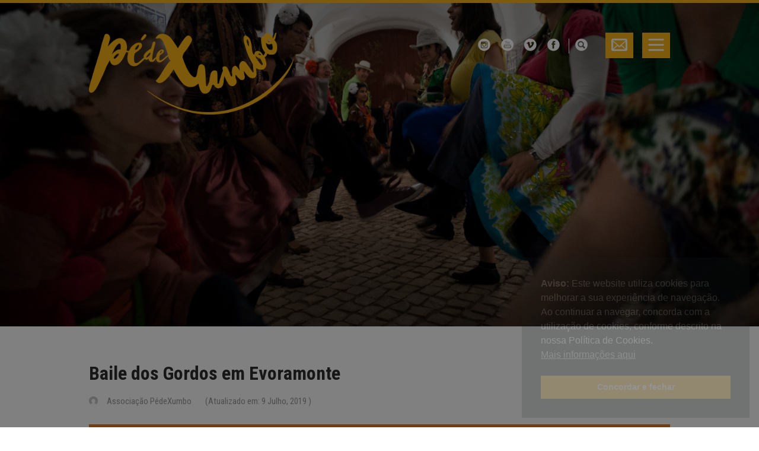

--- FILE ---
content_type: text/html; charset=UTF-8
request_url: http://pedexumbo.com/evento/baile-dos-gordos-em-evoramonte/
body_size: 12702
content:
<!doctype html>
<html lang="pt-PT">
<head>
<meta charset="utf-8">
<meta name="viewport" content="width=device-width, initial-scale=1">
<link rel="profile" href="http://gmpg.org/xfn/11">
<link rel="pingback" href="http://pedexumbo.com/xmlrpc.php">
<link href="https://fonts.googleapis.com/css?family=Roboto+Condensed:300,400,700" rel="stylesheet"> 
<title>Baile dos Gordos em Evoramonte &#8211; PédeXumbo</title>
<meta name='robots' content='max-image-preview:large' />
	<style>img:is([sizes="auto" i], [sizes^="auto," i]) { contain-intrinsic-size: 3000px 1500px }</style>
	<link rel='dns-prefetch' href='//fonts.googleapis.com' />
<link rel="alternate" type="application/rss+xml" title="PédeXumbo &raquo; Feed" href="https://pedexumbo.com/feed/" />
<script type="text/javascript">
/* <![CDATA[ */
window._wpemojiSettings = {"baseUrl":"https:\/\/s.w.org\/images\/core\/emoji\/16.0.1\/72x72\/","ext":".png","svgUrl":"https:\/\/s.w.org\/images\/core\/emoji\/16.0.1\/svg\/","svgExt":".svg","source":{"concatemoji":"http:\/\/pedexumbo.com\/wp-includes\/js\/wp-emoji-release.min.js?ver=6.8.3"}};
/*! This file is auto-generated */
!function(s,n){var o,i,e;function c(e){try{var t={supportTests:e,timestamp:(new Date).valueOf()};sessionStorage.setItem(o,JSON.stringify(t))}catch(e){}}function p(e,t,n){e.clearRect(0,0,e.canvas.width,e.canvas.height),e.fillText(t,0,0);var t=new Uint32Array(e.getImageData(0,0,e.canvas.width,e.canvas.height).data),a=(e.clearRect(0,0,e.canvas.width,e.canvas.height),e.fillText(n,0,0),new Uint32Array(e.getImageData(0,0,e.canvas.width,e.canvas.height).data));return t.every(function(e,t){return e===a[t]})}function u(e,t){e.clearRect(0,0,e.canvas.width,e.canvas.height),e.fillText(t,0,0);for(var n=e.getImageData(16,16,1,1),a=0;a<n.data.length;a++)if(0!==n.data[a])return!1;return!0}function f(e,t,n,a){switch(t){case"flag":return n(e,"\ud83c\udff3\ufe0f\u200d\u26a7\ufe0f","\ud83c\udff3\ufe0f\u200b\u26a7\ufe0f")?!1:!n(e,"\ud83c\udde8\ud83c\uddf6","\ud83c\udde8\u200b\ud83c\uddf6")&&!n(e,"\ud83c\udff4\udb40\udc67\udb40\udc62\udb40\udc65\udb40\udc6e\udb40\udc67\udb40\udc7f","\ud83c\udff4\u200b\udb40\udc67\u200b\udb40\udc62\u200b\udb40\udc65\u200b\udb40\udc6e\u200b\udb40\udc67\u200b\udb40\udc7f");case"emoji":return!a(e,"\ud83e\udedf")}return!1}function g(e,t,n,a){var r="undefined"!=typeof WorkerGlobalScope&&self instanceof WorkerGlobalScope?new OffscreenCanvas(300,150):s.createElement("canvas"),o=r.getContext("2d",{willReadFrequently:!0}),i=(o.textBaseline="top",o.font="600 32px Arial",{});return e.forEach(function(e){i[e]=t(o,e,n,a)}),i}function t(e){var t=s.createElement("script");t.src=e,t.defer=!0,s.head.appendChild(t)}"undefined"!=typeof Promise&&(o="wpEmojiSettingsSupports",i=["flag","emoji"],n.supports={everything:!0,everythingExceptFlag:!0},e=new Promise(function(e){s.addEventListener("DOMContentLoaded",e,{once:!0})}),new Promise(function(t){var n=function(){try{var e=JSON.parse(sessionStorage.getItem(o));if("object"==typeof e&&"number"==typeof e.timestamp&&(new Date).valueOf()<e.timestamp+604800&&"object"==typeof e.supportTests)return e.supportTests}catch(e){}return null}();if(!n){if("undefined"!=typeof Worker&&"undefined"!=typeof OffscreenCanvas&&"undefined"!=typeof URL&&URL.createObjectURL&&"undefined"!=typeof Blob)try{var e="postMessage("+g.toString()+"("+[JSON.stringify(i),f.toString(),p.toString(),u.toString()].join(",")+"));",a=new Blob([e],{type:"text/javascript"}),r=new Worker(URL.createObjectURL(a),{name:"wpTestEmojiSupports"});return void(r.onmessage=function(e){c(n=e.data),r.terminate(),t(n)})}catch(e){}c(n=g(i,f,p,u))}t(n)}).then(function(e){for(var t in e)n.supports[t]=e[t],n.supports.everything=n.supports.everything&&n.supports[t],"flag"!==t&&(n.supports.everythingExceptFlag=n.supports.everythingExceptFlag&&n.supports[t]);n.supports.everythingExceptFlag=n.supports.everythingExceptFlag&&!n.supports.flag,n.DOMReady=!1,n.readyCallback=function(){n.DOMReady=!0}}).then(function(){return e}).then(function(){var e;n.supports.everything||(n.readyCallback(),(e=n.source||{}).concatemoji?t(e.concatemoji):e.wpemoji&&e.twemoji&&(t(e.twemoji),t(e.wpemoji)))}))}((window,document),window._wpemojiSettings);
/* ]]> */
</script>
<style id='wp-emoji-styles-inline-css' type='text/css'>

	img.wp-smiley, img.emoji {
		display: inline !important;
		border: none !important;
		box-shadow: none !important;
		height: 1em !important;
		width: 1em !important;
		margin: 0 0.07em !important;
		vertical-align: -0.1em !important;
		background: none !important;
		padding: 0 !important;
	}
</style>
<link rel='stylesheet' id='wp-block-library-css' href='http://pedexumbo.com/wp-includes/css/dist/block-library/style.min.css?ver=6.8.3' type='text/css' media='all' />
<style id='classic-theme-styles-inline-css' type='text/css'>
/*! This file is auto-generated */
.wp-block-button__link{color:#fff;background-color:#32373c;border-radius:9999px;box-shadow:none;text-decoration:none;padding:calc(.667em + 2px) calc(1.333em + 2px);font-size:1.125em}.wp-block-file__button{background:#32373c;color:#fff;text-decoration:none}
</style>
<style id='global-styles-inline-css' type='text/css'>
:root{--wp--preset--aspect-ratio--square: 1;--wp--preset--aspect-ratio--4-3: 4/3;--wp--preset--aspect-ratio--3-4: 3/4;--wp--preset--aspect-ratio--3-2: 3/2;--wp--preset--aspect-ratio--2-3: 2/3;--wp--preset--aspect-ratio--16-9: 16/9;--wp--preset--aspect-ratio--9-16: 9/16;--wp--preset--color--black: #000000;--wp--preset--color--cyan-bluish-gray: #abb8c3;--wp--preset--color--white: #ffffff;--wp--preset--color--pale-pink: #f78da7;--wp--preset--color--vivid-red: #cf2e2e;--wp--preset--color--luminous-vivid-orange: #ff6900;--wp--preset--color--luminous-vivid-amber: #fcb900;--wp--preset--color--light-green-cyan: #7bdcb5;--wp--preset--color--vivid-green-cyan: #00d084;--wp--preset--color--pale-cyan-blue: #8ed1fc;--wp--preset--color--vivid-cyan-blue: #0693e3;--wp--preset--color--vivid-purple: #9b51e0;--wp--preset--gradient--vivid-cyan-blue-to-vivid-purple: linear-gradient(135deg,rgba(6,147,227,1) 0%,rgb(155,81,224) 100%);--wp--preset--gradient--light-green-cyan-to-vivid-green-cyan: linear-gradient(135deg,rgb(122,220,180) 0%,rgb(0,208,130) 100%);--wp--preset--gradient--luminous-vivid-amber-to-luminous-vivid-orange: linear-gradient(135deg,rgba(252,185,0,1) 0%,rgba(255,105,0,1) 100%);--wp--preset--gradient--luminous-vivid-orange-to-vivid-red: linear-gradient(135deg,rgba(255,105,0,1) 0%,rgb(207,46,46) 100%);--wp--preset--gradient--very-light-gray-to-cyan-bluish-gray: linear-gradient(135deg,rgb(238,238,238) 0%,rgb(169,184,195) 100%);--wp--preset--gradient--cool-to-warm-spectrum: linear-gradient(135deg,rgb(74,234,220) 0%,rgb(151,120,209) 20%,rgb(207,42,186) 40%,rgb(238,44,130) 60%,rgb(251,105,98) 80%,rgb(254,248,76) 100%);--wp--preset--gradient--blush-light-purple: linear-gradient(135deg,rgb(255,206,236) 0%,rgb(152,150,240) 100%);--wp--preset--gradient--blush-bordeaux: linear-gradient(135deg,rgb(254,205,165) 0%,rgb(254,45,45) 50%,rgb(107,0,62) 100%);--wp--preset--gradient--luminous-dusk: linear-gradient(135deg,rgb(255,203,112) 0%,rgb(199,81,192) 50%,rgb(65,88,208) 100%);--wp--preset--gradient--pale-ocean: linear-gradient(135deg,rgb(255,245,203) 0%,rgb(182,227,212) 50%,rgb(51,167,181) 100%);--wp--preset--gradient--electric-grass: linear-gradient(135deg,rgb(202,248,128) 0%,rgb(113,206,126) 100%);--wp--preset--gradient--midnight: linear-gradient(135deg,rgb(2,3,129) 0%,rgb(40,116,252) 100%);--wp--preset--font-size--small: 13px;--wp--preset--font-size--medium: 20px;--wp--preset--font-size--large: 36px;--wp--preset--font-size--x-large: 42px;--wp--preset--spacing--20: 0.44rem;--wp--preset--spacing--30: 0.67rem;--wp--preset--spacing--40: 1rem;--wp--preset--spacing--50: 1.5rem;--wp--preset--spacing--60: 2.25rem;--wp--preset--spacing--70: 3.38rem;--wp--preset--spacing--80: 5.06rem;--wp--preset--shadow--natural: 6px 6px 9px rgba(0, 0, 0, 0.2);--wp--preset--shadow--deep: 12px 12px 50px rgba(0, 0, 0, 0.4);--wp--preset--shadow--sharp: 6px 6px 0px rgba(0, 0, 0, 0.2);--wp--preset--shadow--outlined: 6px 6px 0px -3px rgba(255, 255, 255, 1), 6px 6px rgba(0, 0, 0, 1);--wp--preset--shadow--crisp: 6px 6px 0px rgba(0, 0, 0, 1);}:where(.is-layout-flex){gap: 0.5em;}:where(.is-layout-grid){gap: 0.5em;}body .is-layout-flex{display: flex;}.is-layout-flex{flex-wrap: wrap;align-items: center;}.is-layout-flex > :is(*, div){margin: 0;}body .is-layout-grid{display: grid;}.is-layout-grid > :is(*, div){margin: 0;}:where(.wp-block-columns.is-layout-flex){gap: 2em;}:where(.wp-block-columns.is-layout-grid){gap: 2em;}:where(.wp-block-post-template.is-layout-flex){gap: 1.25em;}:where(.wp-block-post-template.is-layout-grid){gap: 1.25em;}.has-black-color{color: var(--wp--preset--color--black) !important;}.has-cyan-bluish-gray-color{color: var(--wp--preset--color--cyan-bluish-gray) !important;}.has-white-color{color: var(--wp--preset--color--white) !important;}.has-pale-pink-color{color: var(--wp--preset--color--pale-pink) !important;}.has-vivid-red-color{color: var(--wp--preset--color--vivid-red) !important;}.has-luminous-vivid-orange-color{color: var(--wp--preset--color--luminous-vivid-orange) !important;}.has-luminous-vivid-amber-color{color: var(--wp--preset--color--luminous-vivid-amber) !important;}.has-light-green-cyan-color{color: var(--wp--preset--color--light-green-cyan) !important;}.has-vivid-green-cyan-color{color: var(--wp--preset--color--vivid-green-cyan) !important;}.has-pale-cyan-blue-color{color: var(--wp--preset--color--pale-cyan-blue) !important;}.has-vivid-cyan-blue-color{color: var(--wp--preset--color--vivid-cyan-blue) !important;}.has-vivid-purple-color{color: var(--wp--preset--color--vivid-purple) !important;}.has-black-background-color{background-color: var(--wp--preset--color--black) !important;}.has-cyan-bluish-gray-background-color{background-color: var(--wp--preset--color--cyan-bluish-gray) !important;}.has-white-background-color{background-color: var(--wp--preset--color--white) !important;}.has-pale-pink-background-color{background-color: var(--wp--preset--color--pale-pink) !important;}.has-vivid-red-background-color{background-color: var(--wp--preset--color--vivid-red) !important;}.has-luminous-vivid-orange-background-color{background-color: var(--wp--preset--color--luminous-vivid-orange) !important;}.has-luminous-vivid-amber-background-color{background-color: var(--wp--preset--color--luminous-vivid-amber) !important;}.has-light-green-cyan-background-color{background-color: var(--wp--preset--color--light-green-cyan) !important;}.has-vivid-green-cyan-background-color{background-color: var(--wp--preset--color--vivid-green-cyan) !important;}.has-pale-cyan-blue-background-color{background-color: var(--wp--preset--color--pale-cyan-blue) !important;}.has-vivid-cyan-blue-background-color{background-color: var(--wp--preset--color--vivid-cyan-blue) !important;}.has-vivid-purple-background-color{background-color: var(--wp--preset--color--vivid-purple) !important;}.has-black-border-color{border-color: var(--wp--preset--color--black) !important;}.has-cyan-bluish-gray-border-color{border-color: var(--wp--preset--color--cyan-bluish-gray) !important;}.has-white-border-color{border-color: var(--wp--preset--color--white) !important;}.has-pale-pink-border-color{border-color: var(--wp--preset--color--pale-pink) !important;}.has-vivid-red-border-color{border-color: var(--wp--preset--color--vivid-red) !important;}.has-luminous-vivid-orange-border-color{border-color: var(--wp--preset--color--luminous-vivid-orange) !important;}.has-luminous-vivid-amber-border-color{border-color: var(--wp--preset--color--luminous-vivid-amber) !important;}.has-light-green-cyan-border-color{border-color: var(--wp--preset--color--light-green-cyan) !important;}.has-vivid-green-cyan-border-color{border-color: var(--wp--preset--color--vivid-green-cyan) !important;}.has-pale-cyan-blue-border-color{border-color: var(--wp--preset--color--pale-cyan-blue) !important;}.has-vivid-cyan-blue-border-color{border-color: var(--wp--preset--color--vivid-cyan-blue) !important;}.has-vivid-purple-border-color{border-color: var(--wp--preset--color--vivid-purple) !important;}.has-vivid-cyan-blue-to-vivid-purple-gradient-background{background: var(--wp--preset--gradient--vivid-cyan-blue-to-vivid-purple) !important;}.has-light-green-cyan-to-vivid-green-cyan-gradient-background{background: var(--wp--preset--gradient--light-green-cyan-to-vivid-green-cyan) !important;}.has-luminous-vivid-amber-to-luminous-vivid-orange-gradient-background{background: var(--wp--preset--gradient--luminous-vivid-amber-to-luminous-vivid-orange) !important;}.has-luminous-vivid-orange-to-vivid-red-gradient-background{background: var(--wp--preset--gradient--luminous-vivid-orange-to-vivid-red) !important;}.has-very-light-gray-to-cyan-bluish-gray-gradient-background{background: var(--wp--preset--gradient--very-light-gray-to-cyan-bluish-gray) !important;}.has-cool-to-warm-spectrum-gradient-background{background: var(--wp--preset--gradient--cool-to-warm-spectrum) !important;}.has-blush-light-purple-gradient-background{background: var(--wp--preset--gradient--blush-light-purple) !important;}.has-blush-bordeaux-gradient-background{background: var(--wp--preset--gradient--blush-bordeaux) !important;}.has-luminous-dusk-gradient-background{background: var(--wp--preset--gradient--luminous-dusk) !important;}.has-pale-ocean-gradient-background{background: var(--wp--preset--gradient--pale-ocean) !important;}.has-electric-grass-gradient-background{background: var(--wp--preset--gradient--electric-grass) !important;}.has-midnight-gradient-background{background: var(--wp--preset--gradient--midnight) !important;}.has-small-font-size{font-size: var(--wp--preset--font-size--small) !important;}.has-medium-font-size{font-size: var(--wp--preset--font-size--medium) !important;}.has-large-font-size{font-size: var(--wp--preset--font-size--large) !important;}.has-x-large-font-size{font-size: var(--wp--preset--font-size--x-large) !important;}
:where(.wp-block-post-template.is-layout-flex){gap: 1.25em;}:where(.wp-block-post-template.is-layout-grid){gap: 1.25em;}
:where(.wp-block-columns.is-layout-flex){gap: 2em;}:where(.wp-block-columns.is-layout-grid){gap: 2em;}
:root :where(.wp-block-pullquote){font-size: 1.5em;line-height: 1.6;}
</style>
<link rel='stylesheet' id='nsc_bar_nice-cookie-consent-css' href='http://pedexumbo.com/wp-content/plugins/beautiful-and-responsive-cookie-consent/public/cookieNSCconsent.min.css?ver=4.9.1' type='text/css' media='all' />
<link rel='stylesheet' id='parent-style-css' href='http://pedexumbo.com/wp-content/themes/siteorigin-unwind/style.css?ver=6.8.3' type='text/css' media='all' />
<link rel='stylesheet' id='child-style-css' href='http://pedexumbo.com/wp-content/themes/siteorigin-unwind-child/style.css?ver=1.3.1' type='text/css' media='all' />
<link rel='stylesheet' id='siteorigin-unwind-style-css' href='http://pedexumbo.com/wp-content/themes/siteorigin-unwind/style.min.css?ver=1.9.20' type='text/css' media='all' />
<link rel='stylesheet' id='siteorigin-google-web-fonts-css' href='https://fonts.googleapis.com/css?family=Lato%3A300%2C400%7CMerriweather%3A400%2C700&#038;ver=6.8.3#038;subset&#038;display=block' type='text/css' media='all' />
<script type="text/javascript" src="http://pedexumbo.com/wp-includes/js/jquery/jquery.min.js?ver=3.7.1" id="jquery-core-js"></script>
<script type="text/javascript" src="http://pedexumbo.com/wp-includes/js/jquery/jquery-migrate.min.js?ver=3.4.1" id="jquery-migrate-js"></script>
<script type="text/javascript" src="http://pedexumbo.com/wp-content/plugins/happy-elementor-addons/assets/vendor/dom-purify/purify.min.js?ver=3.1.6" id="dom-purify-js"></script>
<link rel="https://api.w.org/" href="https://pedexumbo.com/wp-json/" /><link rel="EditURI" type="application/rsd+xml" title="RSD" href="https://pedexumbo.com/xmlrpc.php?rsd" />
<meta name="generator" content="WordPress 6.8.3" />
<link rel="canonical" href="https://pedexumbo.com/evento/baile-dos-gordos-em-evoramonte/" />
<link rel='shortlink' href='https://pedexumbo.com/?p=4945' />
<link rel="alternate" title="oEmbed (JSON)" type="application/json+oembed" href="https://pedexumbo.com/wp-json/oembed/1.0/embed?url=https%3A%2F%2Fpedexumbo.com%2Fevento%2Fbaile-dos-gordos-em-evoramonte%2F" />
<link rel="alternate" title="oEmbed (XML)" type="text/xml+oembed" href="https://pedexumbo.com/wp-json/oembed/1.0/embed?url=https%3A%2F%2Fpedexumbo.com%2Fevento%2Fbaile-dos-gordos-em-evoramonte%2F&#038;format=xml" />
<meta name="generator" content="Elementor 3.32.5; features: additional_custom_breakpoints; settings: css_print_method-external, google_font-enabled, font_display-auto">
			<style>
				.e-con.e-parent:nth-of-type(n+4):not(.e-lazyloaded):not(.e-no-lazyload),
				.e-con.e-parent:nth-of-type(n+4):not(.e-lazyloaded):not(.e-no-lazyload) * {
					background-image: none !important;
				}
				@media screen and (max-height: 1024px) {
					.e-con.e-parent:nth-of-type(n+3):not(.e-lazyloaded):not(.e-no-lazyload),
					.e-con.e-parent:nth-of-type(n+3):not(.e-lazyloaded):not(.e-no-lazyload) * {
						background-image: none !important;
					}
				}
				@media screen and (max-height: 640px) {
					.e-con.e-parent:nth-of-type(n+2):not(.e-lazyloaded):not(.e-no-lazyload),
					.e-con.e-parent:nth-of-type(n+2):not(.e-lazyloaded):not(.e-no-lazyload) * {
						background-image: none !important;
					}
				}
			</style>
							<style type="text/css" id="siteorigin-unwind-settings-custom" data-siteorigin-settings="true">
					blockquote { border-left: 3px solid #ce9d2f; }     .button:hover,#page #infinite-handle span button:hover,button:hover,input[type=button]:hover,input[type=reset]:hover,input[type=submit]:hover,.woocommerce #respond input#submit:hover,.woocommerce a.button:hover,.woocommerce button.button:hover,.woocommerce input.button:hover,.woocommerce.single-product .cart button:hover { border-color: #ce9d2f; color: #ce9d2f; } .button:active,#page #infinite-handle span button:active,.button:focus,#page #infinite-handle span button:focus,button:active,button:focus,input[type=button]:active,input[type=button]:focus,input[type=reset]:active,input[type=reset]:focus,input[type=submit]:active,input[type=submit]:focus,.woocommerce #respond input#submit:active,.woocommerce #respond input#submit:focus,.woocommerce a.button:active,.woocommerce a.button:focus,.woocommerce button.button:active,.woocommerce button.button:focus,.woocommerce input.button:active,.woocommerce input.button:focus,.woocommerce.single-product .cart button:active,.woocommerce.single-product .cart button:focus { border-color: #ce9d2f; color: #ce9d2f; }   a { color: #ce9d2f; } a:hover,a:focus { color: #ce9d2f; }          .comment-navigation a:hover,.posts-navigation a:hover,.post-navigation a:hover { border-color: #ce9d2f; color: #ce9d2f; }   .pagination .page-numbers:hover { background: #ce9d2f; border-color: #ce9d2f; }  .pagination .current { background: #ce9d2f; border-color: #ce9d2f; }    .post-navigation a:hover { color: #ce9d2f; }    .breadcrumbs a:hover,.woocommerce .woocommerce-breadcrumb a:hover { color: #ce9d2f; }    #secondary .widget a:hover,#colophon .widget a:hover,#masthead-widgets .widget a:hover { color: #ce9d2f; }     .calendar_wrap .wp-calendar-nav a { color: #ce9d2f; } .calendar_wrap .wp-calendar-nav a:hover { color: #ce9d2f; }       #page .widget_tag_cloud a:hover { background: #ce9d2f; border-color: #ce9d2f; } #masthead { margin-bottom: 0px; }    #masthead .site-branding { padding: 0px 0; }   .header-design-4 #masthead .site-branding { padding: calc( 0px / 2) 0; } #masthead #masthead-widgets { margin: 0px auto; }      .entry-meta span a:hover { color: #ce9d2f; }    .more-link:hover .more-text { border: 2px solid #ce9d2f; color: #ce9d2f; }   .page-links .post-page-numbers:hover,.page-links .post-page-numbers.current { border-color: #ce9d2f; color: #ce9d2f; }    .blog-layout-grid .archive-entry .more-link .more-text { color: #ce9d2f; }   .blog-layout-masonry .archive-entry .more-link .more-text { color: #ce9d2f; }   .blog-layout-alternate .archive-entry .entry-content .more-link .more-text { color: #ce9d2f; }      .archive .container > .page-header,.search .container > .page-header { margin-bottom: 0px; }                    .jetpack-portfolio-shortcode .portfolio-entry-meta a:hover { color: #ce9d2f; }       .comment-list li.comment .comment-reply-link:hover { color: #ce9d2f; }  .comment-reply-title #cancel-comment-reply-link:hover { color: #ce9d2f; }            @media screen and (max-width: 768px) { .main-navigation .menu-toggle { display: block; } .main-navigation > div, .main-navigation > div ul, .main-navigation .shopping-cart { display: none; } } @media screen and (min-width: 769px) { #mobile-navigation { display: none !important; } .main-navigation > div ul { display: block; } .main-navigation .shopping-cart { display: inline-block; } .main-navigation .menu-toggle { display: none; } }				</style>
				<link rel="icon" href="https://pedexumbo.com/wp-content/uploads/2018/10/cropped-Untitled-1-2-32x32.png" sizes="32x32" />
<link rel="icon" href="https://pedexumbo.com/wp-content/uploads/2018/10/cropped-Untitled-1-2-192x192.png" sizes="192x192" />
<link rel="apple-touch-icon" href="https://pedexumbo.com/wp-content/uploads/2018/10/cropped-Untitled-1-2-180x180.png" />
<meta name="msapplication-TileImage" content="https://pedexumbo.com/wp-content/uploads/2018/10/cropped-Untitled-1-2-270x270.png" />
<script src="/wp-content/themes/siteorigin-unwind-child/js/jquery.backstretch.js"></script>
<script src="/wp-content/themes/siteorigin-unwind-child/js/homepage.js"></script>

<!-- Global site tag (gtag.js) - Google Analytics -->
<script async src="https://www.googletagmanager.com/gtag/js?id=UA-33399211-1"></script>
<script>
  window.dataLayer = window.dataLayer || [];
  function gtag(){dataLayer.push(arguments);}
  gtag('js', new Date());

  gtag('config', 'UA-33399211-1');
</script>

</head>
<body class="wp-singular evento-template-default single single-evento postid-4945 wp-theme-siteorigin-unwind wp-child-theme-siteorigin-unwind-child locale-pt-pt css3-animations header-design-4 no-js page-layout-default page-layout-hide-masthead page-layout-hide-footer-widgets sticky-menu elementor-default elementor-kit-8711">



<div class="side_menu hideMe">
	<div class="tit">
    	<div class="close fr">X</div>
    	Menu
    </div>
    <div class="menu_ops">
    	<div class="menu-menu-principal-container"><ul id="main-menu" class="menu"><li id="menu-item-2017" class="menu-item menu-item-type-custom menu-item-object-custom menu-item-has-children menu-item-2017"><a href="#">A PédeXumbo</a>
<ul class="sub-menu">
	<li id="menu-item-2577" class="menu-item menu-item-type-post_type menu-item-object-page menu-item-2577"><a href="https://pedexumbo.com/associacao/">A Associação</a></li>
	<li id="menu-item-2578" class="menu-item menu-item-type-post_type menu-item-object-page menu-item-2578"><a href="https://pedexumbo.com/sersociopx/">Ser Sócio</a></li>
	<li id="menu-item-2579" class="menu-item menu-item-type-post_type menu-item-object-page menu-item-2579"><a href="https://pedexumbo.com/page-141/">A Equipa</a></li>
	<li id="menu-item-3891" class="menu-item menu-item-type-post_type menu-item-object-page menu-item-3891"><a href="https://pedexumbo.com/politica-de-privacidade/">Política de Privacidade</a></li>
</ul>
</li>
<li id="menu-item-2582" class="menu-item menu-item-type-post_type menu-item-object-page menu-item-2582"><a href="https://pedexumbo.com/aulas-regulares/">Aulas Regulares 2025/26</a></li>
<li id="menu-item-2018" class="menu-item menu-item-type-custom menu-item-object-custom menu-item-has-children menu-item-2018"><a href="#">Bailes e Formações</a>
<ul class="sub-menu">
	<li id="menu-item-2580" class="menu-item menu-item-type-post_type menu-item-object-page menu-item-2580"><a href="https://pedexumbo.com/espaco-celeiros/">Espaço Celeiros</a></li>
	<li id="menu-item-2581" class="menu-item menu-item-type-post_type menu-item-object-page menu-item-2581"><a href="https://pedexumbo.com/bailes/">Bailes</a></li>
	<li id="menu-item-13503" class="menu-item menu-item-type-post_type menu-item-object-page menu-item-13503"><a href="https://pedexumbo.com/formacao/">Formação</a></li>
</ul>
</li>
<li id="menu-item-30131" class="menu-item menu-item-type-custom menu-item-object-custom menu-item-has-children menu-item-30131"><a href="#">Open Calls</a>
<ul class="sub-menu">
	<li id="menu-item-22822" class="menu-item menu-item-type-post_type menu-item-object-page menu-item-22822"><a href="https://pedexumbo.com/bolsa-de-criacao/">OPEN CALL Bolsa «Criações para Dançar»</a></li>
	<li id="menu-item-24516" class="menu-item menu-item-type-post_type menu-item-object-page menu-item-24516"><a href="https://pedexumbo.com/open-call-bolsa-agora-o-folk/">OPEN CALL Bolsa «Agora o Folk!»</a></li>
</ul>
</li>
<li id="menu-item-2019" class="menu-item menu-item-type-custom menu-item-object-custom menu-item-has-children menu-item-2019"><a href="#">Festivais</a>
<ul class="sub-menu">
	<li id="menu-item-2588" class="menu-item menu-item-type-post_type menu-item-object-page menu-item-2588"><a href="https://pedexumbo.com/entrudancas/">Entrudanças 2026</a></li>
	<li id="menu-item-32798" class="menu-item menu-item-type-post_type menu-item-object-page menu-item-32798"><a href="https://pedexumbo.com/desdobra-te/">Desdobra-te – Festival de Dança e Outras Artes</a></li>
	<li id="menu-item-2587" class="menu-item menu-item-type-post_type menu-item-object-page menu-item-2587"><a href="https://pedexumbo.com/andancas/">Andanças 2025</a></li>
	<li id="menu-item-4596" class="menu-item menu-item-type-custom menu-item-object-custom menu-item-has-children menu-item-4596"><a href="#">Arquivo Festivais</a>
	<ul class="sub-menu">
		<li id="menu-item-6746" class="menu-item menu-item-type-post_type menu-item-object-page menu-item-6746"><a href="https://pedexumbo.com/sigobaile/">Festival #SigóBaile</a></li>
		<li id="menu-item-2590" class="menu-item menu-item-type-post_type menu-item-object-page menu-item-2590"><a href="https://pedexumbo.com/page-121/">Encontro de Tocadores &#8211; Entre Margens</a></li>
		<li id="menu-item-2589" class="menu-item menu-item-type-post_type menu-item-object-page menu-item-2589"><a href="https://pedexumbo.com/page-83/">Planície Mediterrânica</a></li>
		<li id="menu-item-2586" class="menu-item menu-item-type-post_type menu-item-object-page menu-item-2586"><a href="https://pedexumbo.com/page-174/">Festival 20 Anos PX</a></li>
		<li id="menu-item-4597" class="menu-item menu-item-type-post_type menu-item-object-page menu-item-4597"><a href="https://pedexumbo.com/page-81/">Outros Festivais</a></li>
	</ul>
</li>
</ul>
</li>
<li id="menu-item-2020" class="menu-item menu-item-type-custom menu-item-object-custom menu-item-has-children menu-item-2020"><a href="#">Projetos</a>
<ul class="sub-menu">
	<li id="menu-item-18374" class="menu-item menu-item-type-post_type menu-item-object-page menu-item-18374"><a href="https://pedexumbo.com/pessoas-cheias-de-territorio/">Pessoas Cheias de Território</a></li>
	<li id="menu-item-14557" class="menu-item menu-item-type-post_type menu-item-object-page menu-item-14557"><a href="https://pedexumbo.com/bairro-celeiros/">Bairro Celeiros</a></li>
	<li id="menu-item-2595" class="menu-item menu-item-type-post_type menu-item-object-page menu-item-2595"><a href="https://pedexumbo.com/bolsa-de-instrumentos/">Bolsa de Instrumentos PX</a></li>
	<li id="menu-item-4989" class="menu-item menu-item-type-post_type menu-item-object-page menu-item-4989"><a href="https://pedexumbo.com/conversas-com-danca/">Conversas com Dança &#8211; um podcast PédeXumbo</a></li>
	<li id="menu-item-2605" class="menu-item menu-item-type-custom menu-item-object-custom menu-item-has-children menu-item-2605"><a href="#">Arquivo</a>
	<ul class="sub-menu">
		<li id="menu-item-9348" class="menu-item menu-item-type-post_type menu-item-object-page menu-item-9348"><a href="https://pedexumbo.com/de-volta-aos-bailes-mandados-em-portugal/">De Volta aos Bailes Mandados em Portugal</a></li>
		<li id="menu-item-2599" class="menu-item menu-item-type-post_type menu-item-object-page menu-item-2599"><a href="https://pedexumbo.com/dpgdp/">Dança Portuguesa a Gostar dela Própria</a></li>
		<li id="menu-item-2592" class="menu-item menu-item-type-post_type menu-item-object-page menu-item-2592"><a href="https://pedexumbo.com/da-terra-ao-ceu/">Da Terra ao Céu – Mastros Tradicionais</a></li>
		<li id="menu-item-5174" class="menu-item menu-item-type-post_type menu-item-object-page menu-item-5174"><a href="https://pedexumbo.com/armar-o-baile/">Armar o Baile</a></li>
		<li id="menu-item-2593" class="menu-item menu-item-type-post_type menu-item-object-page menu-item-2593"><a href="https://pedexumbo.com/ciencia-de-um-baile-de-mastro/">A Ciência de Um Baile de Mastro</a></li>
		<li id="menu-item-3140" class="menu-item menu-item-type-post_type menu-item-object-page menu-item-3140"><a href="https://pedexumbo.com/page-118/">SER PX</a></li>
		<li id="menu-item-3141" class="menu-item menu-item-type-post_type menu-item-object-page menu-item-3141"><a href="https://pedexumbo.com/page-96/">Flauta de Tamborileiro no Alentejo</a></li>
	</ul>
</li>
</ul>
</li>
<li id="menu-item-17903" class="menu-item menu-item-type-custom menu-item-object-custom menu-item-has-children menu-item-17903"><a href="#">Criação</a>
<ul class="sub-menu">
	<li id="menu-item-2624" class="menu-item menu-item-type-post_type menu-item-object-page menu-item-2624"><a href="https://pedexumbo.com/criacoes/">Criações Artísticas</a></li>
	<li id="menu-item-3137" class="menu-item menu-item-type-post_type menu-item-object-page menu-item-3137"><a href="https://pedexumbo.com/ethno-portugal/">Ethno Portugal</a></li>
</ul>
</li>
<li id="menu-item-3557" class="menu-item menu-item-type-custom menu-item-object-custom menu-item-has-children menu-item-3557"><a href="#">Edições</a>
<ul class="sub-menu">
	<li id="menu-item-2607" class="menu-item menu-item-type-post_type menu-item-object-page menu-item-2607"><a href="https://pedexumbo.com/page-156/">Livros</a></li>
	<li id="menu-item-2610" class="menu-item menu-item-type-post_type menu-item-object-page menu-item-2610"><a href="https://pedexumbo.com/page-157/">CD’s e DVD&#8217;s</a></li>
	<li id="menu-item-2602" class="menu-item menu-item-type-post_type menu-item-object-page menu-item-2602"><a href="https://pedexumbo.com/page-155/">Registos</a></li>
</ul>
</li>
<li id="menu-item-2626" class="menu-item menu-item-type-post_type menu-item-object-page menu-item-2626"><a href="https://pedexumbo.com/circulacao/">Propostas para Circulação 2025</a></li>
<li id="menu-item-2756" class="menu-item menu-item-type-post_type menu-item-object-page menu-item-2756"><a href="https://pedexumbo.com/loja/">LOJA ONLINE</a></li>
<li id="menu-item-2637" class="menu-item menu-item-type-post_type menu-item-object-page menu-item-2637"><a href="https://pedexumbo.com/page-38/">Contactos</a></li>
</ul></div>    </div>
</div>

<div id="page" class="hfeed site">
	<a class="skip-link screen-reader-text" href="#content">Skip to content</a>
    
    <!-- barra de pesquisa -->
    <div class="top-bar">
        <div id="fullscreen-search">
            <div class="container">
                <h3></h3>
                
            </div>
        </div>
    </div>
    
    <div class="top_popup_fields newsletter hideMe">
    	<div class="wrap">
        	<form action="https://newsletter.pedexumbo.com/subscribe.php" method="get" target="_blank">
				<div class="tit">Subscrever newsletter:</div>
                <select name="newsletter_location"  placeholder="Distrito" required>
                    <option value="0" selected="" disabled>Distrito</option>
                    <option value="19">Resido fora de portugal</option>
                    <option value="18">Viseu</option>
                    <option value="17">Vila Real</option>
                    <option value="16">Viana do Castelo</option>
                    <option value="15">Setúbal</option>
                    <option value="14">Santarém</option>
                    <option value="13">Porto</option>
                    <option value="12">Portalegre</option>
                    <option value="11">Lisboa</option>
                    <option value="10">Leiria</option>
                    <option value="9">Guarda</option>
                    <option value="8">Faro</option>
                    <option value="7">Évora</option>
                    <option value="6">Coimbra</option>
                    <option value="5">Castelo Branco</option>
                    <option value="4">Bragança</option>
                    <option value="3">Braga</option>
                    <option value="2">Beja</option>
                    <option value="1">Aveiro</option>
                </select>
                <input type="email" placeholder="Email" name="newsletter_mail" size="30" required>
                <input type="submit" value="Subscrever">
            </form>
        </div>
    </div>
    
    
    <div class="top_popup_fields search hideMe">
    	<div class="wrap">
        	<div class="tit">Pesquisar</div>
        	<form id="fullscreen-search-form" method="get" action="http://pedexumbo.com">
                <input type="search" name="s"  size="30" value="" />
                <input type="submit" value="Pesquisar">
            </form>
        </div>
    </div>
    
	    <!-- banner pequeno -->
    <div class="total_header " style="background-image:url('https://pedexumbo.com/wp-content/uploads/2019/07/MG_3212.jpg');">
    	<div class="over_shadow">
            <div class="wrap">
            	<div class="menu_ops fr">
                	<div class="networks fl">
                        <a target="_blank" href="https://www.instagram.com/pedexumbo.oficial/"><img class="icon" src="/wp-content/themes/siteorigin-unwind-child/images/icon_insta.png"></a>
                        <a target="_blank" href="https://www.youtube.com/channel/UCjq9h1K-E4WG6es1UzIAUHA"><img class="icon" src="/wp-content/themes/siteorigin-unwind-child/images/icon_youtube.png"></a>
                        <a target="_blank" href="https://vimeo.com/pedexumbo"><img class="icon" src="/wp-content/themes/siteorigin-unwind-child/images/icon_vimeo.png"></a>
                        <a target="_blank" href="https://www.facebook.com/pedexumbo.oficial/"><img class="icon" src="/wp-content/themes/siteorigin-unwind-child/images/icon_face.png"></a>
                        <span class="search_bt fr"><img class="icon" src="/wp-content/themes/siteorigin-unwind-child/images/icon_search.png"></span>
                    </div>
                    <div class="menu_bt newsletter fl">
                    	<img class="icon_menu" src="/wp-content/themes/siteorigin-unwind-child/images/icon_news.png">
					</div>
                    <div class="menu_bt menu fl">
                    	<img class="icon_menu" src="/wp-content/themes/siteorigin-unwind-child/images/icon_menu.png">
					</div>
                    <div class="clear"></div>
                </div>
            	<div class="logo">
	                <a href="https://pedexumbo.com/" rel="home">
			<span class="screen-reader-text">Home</span><img fetchpriority="high" width="874" height="349" src="https://pedexumbo.com/wp-content/uploads/2018/09/logo_laranja.png" class="attachment-full size-full" alt="" srcset="https://pedexumbo.com/wp-content/uploads/2018/09/logo_laranja.png 1x,https://pedexumbo.com/wp-content/uploads/2018/09/logotipos_assinaturas-23.png 2x" decoding="async" loading="eager" /></a>                                    </div>
                <div class="clear"></div>
            </div>
		</div>
    </div>
    





    <!-- pesquisa : botao + form
    <button id="search-button" class="search-toggle">
        <span class="open">				<svg version="1.1" class="svg-icon-search" xmlns="http://www.w3.org/2000/svg" xmlns:xlink="http://www.w3.org/1999/xlink" width="32" height="32" viewBox="0 0 32 32">
					<path d="M20.943 4.619c-4.5-4.5-11.822-4.5-16.321 0-4.498 4.5-4.498 11.822 0 16.319 4.007 4.006 10.247 4.435 14.743 1.308 0.095 0.447 0.312 0.875 0.659 1.222l6.553 6.55c0.953 0.955 2.496 0.955 3.447 0 0.953-0.951 0.953-2.495 0-3.447l-6.553-6.551c-0.347-0.349-0.774-0.565-1.222-0.658 3.13-4.495 2.7-10.734-1.307-14.743zM18.874 18.871c-3.359 3.357-8.825 3.357-12.183 0-3.357-3.359-3.357-8.825 0-12.184 3.358-3.359 8.825-3.359 12.183 0s3.359 8.825 0 12.184z"></path>
				</svg>
			</span>
        <span class="close">				<svg version="1.1" class="svg-icon-close" xmlns="http://www.w3.org/2000/svg" width="15.56" height="15.562" viewBox="0 0 15.56 15.562">
					<path id="icon_close" data-name="icon close" class="cls-1" d="M1367.53,39.407l-2.12,2.121-5.66-5.657-5.66,5.657-2.12-2.121,5.66-5.657-5.66-5.657,2.12-2.122,5.66,5.657,5.66-5.657,2.12,2.122-5.66,5.657Z" transform="translate(-1351.97 -25.969)"/>
				</svg>
			</span>
    </button>
     -->




	<div id="content" class="site-content">
		<div id="primary" class="content-area">
		<main id="main" class="site-main">

		
<article id="post-4945" class="entry post-4945 evento type-evento status-publish has-post-thumbnail hentry category-propostas-para-circulacao post">
    <div class="wrap">
        <header class="entry-header">
            <h1 class="entry-title">Baile dos Gordos em Evoramonte</h1>            <div class="author_info">
				<img alt='' src='https://secure.gravatar.com/avatar/19229528f66a85c7a85bc62470cecbe5cf640f72906e9c1048c7400f438e8ff7?s=15&#038;d=mm&#038;r=g' srcset='https://secure.gravatar.com/avatar/19229528f66a85c7a85bc62470cecbe5cf640f72906e9c1048c7400f438e8ff7?s=30&#038;d=mm&#038;r=g 2x' class='avatar avatar-15 photo' height='15' width='15' decoding='async'/><span class="author">Associação PédeXumbo</span> (Atualizado em: 9 Julho, 2019 )            </div>
            
			            
                        	<div class="evento_details">
                	<img class="icon fl" src="/wp-content/themes/siteorigin-unwind-child/images/icon_agenda.png">
                	<div class="day fl">13</div>
                    <div class="fl mth_and_year">
                        <div class="mth">JUL</div>
                        <div class="year">2019</div>
                    </div>
                    <div class="local">
                    	<strong>Local:<br /></strong>
                    	Evoramonte, Torre/Paço                    </div>
                    
                    <div class="clear"></div>
                </div>
                    </header><!-- .entry-header -->
    
        <div class="entry-content">
            <p>Baile PX, promovido e dinamizado pela Direção Regional de Cultura do Alentejo.<br />
<img decoding="async" class="alignnone size-medium wp-image-4947" src="https://pedexumbo.com/wp-content/uploads/2019/07/baile_gordos-212x300.jpg" alt="" width="212" height="300" srcset="https://pedexumbo.com/wp-content/uploads/2019/07/baile_gordos-212x300.jpg 212w, https://pedexumbo.com/wp-content/uploads/2019/07/baile_gordos.jpg 678w" sizes="(max-width: 212px) 100vw, 212px" /></p>
        </div><!-- .entry-content -->
        
                    <div class="page_division color2">
                <div class="tit">Conteúdo relacionado</div>
                <div class="bar"></div>
    
                <div class="thumbs_slider">
                    <div class="left_bt fl">&lt;</div>
                    <div class="right_bt fr">&gt;</div>
                    <div class="thumbs">
                                                    <a class="thumb" href="https://pedexumbo.com/evento/baile-concerto-com-um-dois-trio/">
                                <div class="img" style="background-image:url('https://pedexumbo.com/wp-content/uploads/2024/05/trio_10-150x150.jpg')"></div>
                                <div class="desc">
                                    BAILE-CONCERTO com Um, Dois, Trio                                </div>
                            </a>
                                                    <a class="thumb" href="https://pedexumbo.com/o-espetaculo-aprometido-vai-estar-no-teatro-de-vila-real-no-dia-30-de-setembro/">
                                <div class="img" style="background-image:url('https://pedexumbo.com/wp-content/uploads/2020/08/IMG_0442-150x150.jpg')"></div>
                                <div class="desc">
                                    O espetáculo "Aprometido" vai estar no Teatro Municipal de Vila Real, no dia 30 de setembro                                </div>
                            </a>
                                                    <a class="thumb" href="https://pedexumbo.com/evento/aprometido-2/">
                                <div class="img" style="background-image:url('https://pedexumbo.com/wp-content/uploads/2020/08/IMG_0575-150x150.jpg')"></div>
                                <div class="desc">
                                    Aprometido                                </div>
                            </a>
                                                    <a class="thumb" href="https://pedexumbo.com/catalogo-px-2020-com-novas-propostas-de-circulacao/">
                                <div class="img" style="background-image:url('https://pedexumbo.com/wp-content/uploads/2019/12/Desdobrate-SEL-4860-150x150.jpg')"></div>
                                <div class="desc">
                                    Catálogo PX 2020 com novas propostas de circulação!                                </div>
                            </a>
                                                    <a class="thumb" href="https://pedexumbo.com/baile-dos-gordos-dia-20-de-julho-no-mosteiro-de-santa-maria-de-flor-da-rosano-crato/">
                                <div class="img" style="background-image:url('https://pedexumbo.com/wp-content/uploads/2019/07/MG_3334-150x150.jpg')"></div>
                                <div class="desc">
                                    Baile dos Gordos dia 20 de julho no Mosteiro de Santa Maria de Flor Da Rosa, na aldeia de Flor da Rosa                                </div>
                            </a>
                                                    <a class="thumb" href="https://pedexumbo.com/evento/baile-tradicional-em-beja-com-mercedes-prieto-e-sergio-cobos/">
                                <div class="img" style="background-image:url('https://pedexumbo.com/wp-content/uploads/2019/07/IMG_1114-150x150.jpg')"></div>
                                <div class="desc">
                                    Baile Tradicional em Beja com Mercedes Prieto e Sergio Cobos                                </div>
                            </a>
                                                    <a class="thumb" href="https://pedexumbo.com/evento/baile-dos-gordos-em-evora/">
                                <div class="img" style="background-image:url('https://pedexumbo.com/wp-content/uploads/2019/07/MG_3212-150x150.jpg')"></div>
                                <div class="desc">
                                    Baile dos Gordos em Évora                                </div>
                            </a>
                                                    <a class="thumb" href="https://pedexumbo.com/evento/baile-dos-gordos-em-elvas/">
                                <div class="img" style="background-image:url('https://pedexumbo.com/wp-content/uploads/2019/07/DSC_0134-150x150.jpg')"></div>
                                <div class="desc">
                                    Baile dos Gordos em Elvas                                </div>
                            </a>
                                                    <a class="thumb" href="https://pedexumbo.com/evento/baile-dos-gordos-no-crato/">
                                <div class="img" style="background-image:url('https://pedexumbo.com/wp-content/uploads/2019/07/DSC_0234-150x150.jpg')"></div>
                                <div class="desc">
                                    Baile dos Gordos no Crato                                </div>
                            </a>
                                            </div>
                    
                    <div class="clear"></div>
                </div>
            </div>
                
        <footer class="entry-footer">
                    </footer><!-- .entry-footer -->
        
    </div>
</article><!-- #post-## -->

		</main><!-- #main -->
	</div><!-- #primary -->

﻿	</div><!-- #content -->
    
    
	<footer id="colophon" class="site-footer ">

					<div class="container">
							</div>
		        
        
        
        <!-- footer -->
        <div class="footer">
            <div class="wrap">
                <div class="area area1 fl">
                    <a href="https://pedexumbo.com"><img src="/wp-content/themes/siteorigin-unwind-child/images/logo_white.png" alt="Px"></a>
                </div>
                <div class="area area2 fl">
                    <div class="tit">Morada:</div>
                    PédeXumbo, Associação para a Promoção da Musica e da Dança<br>
                    Antigos Celeiros da EPAC<br>
                    Rua Eborim, 16<br>
                    7000 Évora
                    
                    <div style="height:20px"></div>
                    <div class="tit">Endereço correspondência:</div>
                    Apartado 2195<br>
                    7000-999 Évora
                </div>
                <div class="area area3 fr">
                    <div class="tit">Tel/Fax:</div>
                    <a href="callto://00351266732504">+351 266 732 504 (Chamada para a rede fixa nacional)</a>
                    
                    <div style="height:20px"></div>
                    <div class="tit">Email geral:</div>
                    <a href="mailto:pedexumbogeral@pedexumbo.com">pedexumbogeral@pedexumbo.com</a>
                    
                    <div style="height:20px"></div>
                    <div class="tit">NIF:</div>
                    504 447 971
                </div>
                <div class="clear"></div>
            </div>
        </div>
        
        <div class="supports"  style="margin-bottom: 20px;">
            <div class="wrap">
                <div class="txt fl" style="margin-top: -20px;margin-right: 150px;">
                    <a href="https://portugalcleanandsafe.com/pt-pt/"><img class="logo" src="/wp-content/themes/siteorigin-unwind-child/images/apoios/CleanAndSafe.png" style="width: 200px;height: 200px;max-width: none;" alt="portugalcleanandsafe"></a>
                </div>
                <div class="txt fl" style="margin-top: 20px;">
                    Apoio:
                </div>
                <div class="logos fr" style="width: calc(100% - 250px); ">
                    <a href="https://www.portugal.gov.pt/"><img class="logo" src="/wp-content/themes/siteorigin-unwind-child/images/apoios/rep_port_cult.png" alt=""></a>
                    <a href="https://www.dgartes.gov.pt/"><img class="logo" src="/wp-content/themes/siteorigin-unwind-child/images/apoios/dgartes.png" alt="dGartes"></a>
                    <a href="http://www.cm-evora.pt/"><img class="logo" src="/wp-content/themes/siteorigin-unwind-child/images/apoios/logoEvora.png" alt="cm-evora"></a>
                    
                </div>
                <div class="clear"></div>
            </div>
        </div>

	</footer><!-- #colophon -->
</div><!-- #page -->


<div id="scroll-to-top">
    <span class="screen-reader-text">Scroll to top</span>
    			<svg version="1.1" xmlns="http://www.w3.org/2000/svg" width="55" height="32" viewBox="0 0 55 32">
				<path fill="#fff" d="M50.276 32l-22.829-22.829-22.829 22.829-4.553-4.553 27.382-27.415 27.415 27.415z"></path>
			</svg>
			</div>


<script type="speculationrules">
{"prefetch":[{"source":"document","where":{"and":[{"href_matches":"\/*"},{"not":{"href_matches":["\/wp-*.php","\/wp-admin\/*","\/wp-content\/uploads\/*","\/wp-content\/*","\/wp-content\/plugins\/*","\/wp-content\/themes\/siteorigin-unwind-child\/*","\/wp-content\/themes\/siteorigin-unwind\/*","\/*\\?(.+)"]}},{"not":{"selector_matches":"a[rel~=\"nofollow\"]"}},{"not":{"selector_matches":".no-prefetch, .no-prefetch a"}}]},"eagerness":"conservative"}]}
</script>
			<script>
				;
				(function($, w) {
					'use strict';
					let $window = $(w);

					$(document).ready(function() {

						let isEnable = "";
						let isEnableLazyMove = "";
						let speed = isEnableLazyMove ? '0.7' : '0.2';

						if( !isEnable ) {
							return;
						}

						if (typeof haCursor == 'undefined' || haCursor == null) {
							initiateHaCursorObject(speed);
						}

						setTimeout(function() {
							let targetCursor = $('.ha-cursor');
							if (targetCursor) {
								if (!isEnable) {
									$('body').removeClass('hm-init-default-cursor-none');
									$('.ha-cursor').addClass('ha-init-hide');
								} else {
									$('body').addClass('hm-init-default-cursor-none');
									$('.ha-cursor').removeClass('ha-init-hide');
								}
							}
						}, 500);

					});

				}(jQuery, window));
			</script>
		
					<script>
				const lazyloadRunObserver = () => {
					const lazyloadBackgrounds = document.querySelectorAll( `.e-con.e-parent:not(.e-lazyloaded)` );
					const lazyloadBackgroundObserver = new IntersectionObserver( ( entries ) => {
						entries.forEach( ( entry ) => {
							if ( entry.isIntersecting ) {
								let lazyloadBackground = entry.target;
								if( lazyloadBackground ) {
									lazyloadBackground.classList.add( 'e-lazyloaded' );
								}
								lazyloadBackgroundObserver.unobserve( entry.target );
							}
						});
					}, { rootMargin: '200px 0px 200px 0px' } );
					lazyloadBackgrounds.forEach( ( lazyloadBackground ) => {
						lazyloadBackgroundObserver.observe( lazyloadBackground );
					} );
				};
				const events = [
					'DOMContentLoaded',
					'elementor/lazyload/observe',
				];
				events.forEach( ( event ) => {
					document.addEventListener( event, lazyloadRunObserver );
				} );
			</script>
			<script type="text/javascript" src="http://pedexumbo.com/wp-content/plugins/beautiful-and-responsive-cookie-consent/public/cookieNSCconsent.min.js?ver=4.9.1" id="nsc_bar_nice-cookie-consent_js-js"></script>
<script type="text/javascript" id="nsc_bar_nice-cookie-consent_js-js-after">
/* <![CDATA[ */
window.addEventListener("load",function(){  window.cookieconsent.initialise({"content":{"deny":"Não aceito","dismiss":"Concordar e fechar","allow":"Aceito","link":"Mais informações aqui","href":"https:\/\/pedexumbo.com\/politica-de-privacidade\/","message":"<strong>Aviso:<\/strong> Este website utiliza cookies para melhorar a sua experiência de navegação. Ao continuar a navegar, concorda com a utilização de cookies, conforme descrito na nossa Política de Cookies.","policy":"Cookie Settings","savesettings":"Guardar","target":"_blank","linksecond":"Just another Link","hrefsecond":"https:\/\/yourdomain\/anotherLink","close":"x"},"type":"info","palette":{"popup":{"background":"#1d2327","text":"#fff"},"button":{"background":"#f9b317","text":"#fff","border":""},"switches":{"background":"","backgroundChecked":"","switch":"","text":""}},"position":"bottom-right","theme":"block","cookietypes":[{"label":"Technical","checked":"checked","disabled":"disabled","cookie_suffix":"tech"},{"label":"Marketing","checked":"","disabled":"","cookie_suffix":"marketing"}],"revokable":true,"improveBannerLoadingSpeed":"0","blockScreen":"1","container":"","customizedFont":""})});
/* ]]> */
</script>
<script type="text/javascript" src="http://pedexumbo.com/wp-content/themes/siteorigin-unwind/js/jquery.fitvids.min.js?ver=1.1" id="jquery-fitvids-js"></script>
<script type="text/javascript" src="http://pedexumbo.com/wp-content/themes/siteorigin-unwind/js/unwind.min.js?ver=1.9.20" id="siteorigin-unwind-script-js"></script>
<script type="text/javascript" src="http://pedexumbo.com/wp-content/themes/siteorigin-unwind/js/skip-link-focus-fix.min.js?ver=20130115" id="siteorigin-unwind-skip-link-focus-fix-js"></script>
<script type="text/javascript" src="http://pedexumbo.com/wp-content/plugins/happy-elementor-addons/assets/js/extension-reading-progress-bar.min.js?ver=3.20.1" id="happy-reading-progress-bar-js"></script>

</body>
</html>

<!-- Dynamic page generated in 0.640 seconds. -->
<!-- Cached page generated by WP-Super-Cache on 2025-12-26 19:14:06 -->

<!-- super cache -->

--- FILE ---
content_type: text/css
request_url: http://pedexumbo.com/wp-content/themes/siteorigin-unwind-child/style.css?ver=1.3.1
body_size: 3854
content:
/*
Theme Name: SiteOrigin Unwind - child
Author: SiteOrigin
Template: siteorigin-unwind
Author URI: https://siteorigin.com/
Theme URI: https://siteorigin.com/theme/unwind/
Description: Child theme
Version: 1.3.1
License: GNU General Public License v2 or later
License URI: http://www.gnu.org/licenses/gpl-2.0.html
Text Domain: siteorigin-unwind
Tags: one-column, two-columns, custom-background, custom-colors, custom-header, custom-menu, custom-logo, featured-images, full-width-template, sticky-post, theme-options, translation-ready, blog, e-commerce
*/

body, h1, h2, h3, h4, h5, h6, input, select{
	font-family: 'Roboto Condensed', sans-serif !important;
}

.hideMe{
	display:none;
}

.wrap{
	margin:0 150px;
}

.wrap.no_space_bottom{
	padding-bottom:0 !important;
}

.fl{
	float:left;
}

.fr{
	float:right
}

.clear{
	clear:both;
}

.total_header{
	height: 550px;
	border-top:5px solid #f9b317;
	background-color:#ededed;
	background-position:center;
	background-repeat: no-repeat;
	background-size: cover;
}

.total_header.small{
	height:230px;
}

.total_header.small .menu_ops{
	margin-top:30px;
}

.total_header.small .logo img{
	width:300px;
}

.total_header .over_shadow{
	padding-top:50px;
	background: url('/wp-content/themes/siteorigin-unwind-child/images/shadow_top.png') top, url('/wp-content/themes/siteorigin-unwind-child/images/shadow_bottom.png') bottom ;
	background-repeat: repeat-x;
	height: 100%;
	position:relative;
	z-index:99;
}

.total_header .logo img{
	max-width:345px;
}

.site-description{
	color:#FFF;
}

.total_header .menu_ops .icon{
	margin-right:15px;
}

.total_header .menu_ops .menu_bt{
	background:#f9b317;
	text-align:right;
	display:inline-block;
	padding:10px 10px 3px 10px;
	margin-left:15px;
	cursor:pointer;
}

.total_header .menu_ops .networks{
	display:inline;
	padding-top:10px;
}

.total_header .menu_ops .search_bt{
	cursor:pointer;
	display:inline-block;
	padding-left:10px;
	border-left:1px solid #FFF;
	height:25px;
}

.news_titles{
	position: relative;
	height:300px;
}

.news_titles .title{
	color:#FFF;
	position: absolute;
	bottom: 0;
	left: 0;
	text-shadow:1px 1px #000000;
}

.news_titles .title .desc{
	font-size:48px;
	font-weight:700;
	line-height:60px;
	margin-bottom:20px;
	
}

.news_titles .title .author{
	font-size:16px;
	text-transform:uppercase;
}

.news_titles .title .author .name{
	padding-right:20px;
}

.news_titles .title .author .icon{
	margin-right:15px;
}

.news_titles .read_more{
	position: absolute;
	bottom: 0px;
	right: 0;
	padding:5px 100px;
	background:#f9b317;
	color:#FFF;
	font-size:18px;
}

.page_division {
	color:#565656;
}
.page_division .wrap{
	padding:35px 0px 40px 0px;
	border-bottom:1px solid #f9b317;
}

.page_division .tit{
	font-weight:700;
	text-transform:uppercase;
	font-size:18px;
	color: #f9b317;
}

.page_division .bar{
	background: #f9b317;
	height:5px;
	width:35px;
	margin-top:5px;
	margin-bottom:40px;
}

.page_division.no_bottom_line .wrap{
	border:none;
}


.thumbs_slider{
}

.thumbs_slider .left_bt,
.thumbs_slider .right_bt{
	background: #f9b317;
	width:30px;
	height:112px;
	color:#FFF;
	text-align:center;
	font-size:25px;
	font-weight:300;
	position:relative;
	top:46px;
	cursor:pointer;
}

.thumbs_slider .left_bt{
	margin-left:-15px;
	margin-right:-15px;
}

.thumbs_slider .right_bt{
	margin-right:-15px;
	margin-left:-15px;
}

.thumbs_slider .thumbs{
    display: flex; /* displays flex-items (children) inline */
	overflow:hidden;
}

.thumbs_slider .thumbs .thumb{
	width:158px;
	display:inline-block;
	margin-right:30px;
	color:#565656;
}

.thumbs_slider .thumbs .thumb:hover{
	color:#f9b317;
}

.thumbs_slider .thumbs .thumb .img{
	width:158px;
	height:158px;
	background:#ededed;
	margin-bottom:20px;
	background-position:center;
	background-repeat: no-repeat;
	background-size: cover;
}

.thumbs_slider .thumbs .desc{
	line-height:25px;
	font-size: 16px;
}

.video_frame {
	width: 100%;
}

.video_frame .bg{
	background-position:center;
	background-repeat: no-repeat;
	background-size: cover;
	
	filter: grayscale(80%);
	
	height:600px;
	margin-bottom:-600px;
	
	opacity:0.5;
}

.video_frame iframe{
	width:100%;
	height:600px;
	display:inline;
	position:relative;
	z-index:99;
	padding:30px;
}


@media only screen and (max-device-width: 1330px) {
	.video_frame,
	.video_frame iframe{
		height:500px;
	}
}

@media only screen and (max-device-width: 1148px) {
	.video_frame,
	.video_frame iframe{
		height:400px;
	}
}

@media only screen and (max-device-width: 970px) {
	.video_frame,
	.video_frame iframe{
		height:300px;
		padding:0;
	}
}

.videos_area .balloon_desc{
	margin-bottom:30px;
	background:#fff;
	padding:20px;
}

.videos_area .balloon_desc .desc,
.videos_area .balloon_desc .bal_tit{
	color:inherit;
	text-shadow: none;
}


.videos_area .balloon_desc .more_details{
	left:0;
}

.balloon_desc{
	position: relative;
	background: rgba(0, 0, 0, 0.4);
	padding:30px 40px;
}

.balloon_desc .bal_tit{
	font-size:28px;
	font-weight:700;
	color:#FFF;
	text-shadow: 1px 1px #000000;
}

.balloon_desc .desc{
	color:#FFF;
	font-size:18px;
	margin-bottom:30px;
	text-shadow: 1px 1px #000000;
	line-height:24px;
}

.balloon_desc .more_details{
	background: #f9b217;
	color:#FFF;
	
	max-width: 150px;
	display: block;
	text-align: center;
	padding: 3px;
	
	position:relative;
	left:-55px;
	font-size:18px;
}

.agenda .wrap{
	padding-bottom:0px !important;
}

.mix_thumbs .thumb{
	display:inline-block;
	width: calc(25% - 20px);
	margin-bottom:50px;
	line-height:normal;
}

.mix_thumbs a{
	color: #565656;
}

.mix_thumbs .thumb .info{
	background:#e17e28;
	margin-bottom:30px;
	border: 1px solid #FFF;
}

.mix_thumbs .thumb:nth-child(2n){
	margin-left:22px;
	margin-right:22px;
}

.mix_thumbs .thumb:nth-child(4n){
	margin-left:22px;
	margin-right: 0px;
	
}

.mix_thumbs .thumb:nth-child(4n+1){
	clear:both
}

.mix_thumbs .thumb .img{
	height:100px;
	display:block;
	width:calc(100% - 60px);
	height:160px;
	
	background-position:center;
	background-repeat: no-repeat;
	background-size: cover;
}

.mix_thumbs .thumb .img.full{
	width:100%;
}

.mix_thumbs .thumb .date{
	width:60px;
	display:block;
	text-align:center;
	color:#FFF;
}

.mix_thumbs .thumb .date .day{
	margin-top:55px;
	font-size:40px;
	font-weight:700;
}

.mix_thumbs .thumb:hover .date .day,
.mix_thumbs .thumb:hover .date .mth,
.mix_thumbs .thumb:hover .date .year{
	color:#e17e28;
}

.mix_thumbs .thumb:hover .info{
	background:#fff;
	border-left: 1px solid #e17e28;
}


.mix_thumbs .thumb:hover .resume{
	color:#e17e28;
}

.mix_thumbs .thumb .date .mth{
	font-size:21px;
	text-transform:uppercase;
}

.mix_thumbs .thumb .date .year{
	font-size:18px;
	text-transform:uppercase;
}

.mix_thumbs .thumb .resume{
	font-size:16px;
	line-height:25px;
}

.mix_thumbs .thumb .resume .agenda_tit{
	font-weight:700;
}

.mix_thumbs .info{
	position:relative;
}

.view_all{
	background: #f9b217;
	padding: 2px 50px;
	font-size: 18px;
	display:inline-block;
	color:#FFF !important;
	margin-bottom:30px;
}

.intervew_area{
	background:#ededed;
	height:560px;
	background-position:center;
	background-repeat: no-repeat;
	background-size: cover;
	margin-bottom:30px;
	position:relative;
}

.intervew_area .balloon_desc{
	position:absolute;
	bottom:0px;
	width: 100%;
}

/*cor 2*/
.color2 .bar,
.color2 .thumbs_slider .left_bt,
.color2 .thumbs_slider .right_bt,
.color2 .balloon_desc .more_details{
	background-color:#e17e28;
	
}

.page_division.color2,
.color2 .intervew_area .balloon_desc{
	border-color:#e17e28;
}

.color2 .thumbs_slider .thumbs .thumb:hover,
.color2 .tit{
	color:#e17e28;
}

/*cor 3*/
.color3 .bar,
.color3 .thumbs_slider .left_bt,
.color3 .thumbs_slider .right_bt,
.color3 .balloon_desc .more_details{
	background-color:#b34025;
	
}

.page_division.color3,
.color3 .intervew_area .balloon_desc{
	border-color:#b34025;
}

.color3 .thumbs_slider .thumbs .thumb:hover,
.color3 .tit{
	color:#b34025;
}

/*cor 4*/
.color4 .bar,
.color4 .thumbs_slider .left_bt,
.color4 .thumbs_slider .right_bt,
.color4 .balloon_desc .more_details,
.color4 .view_all{
	background-color:#662618;
	
}

.page_division.color4,
.color3 .intervew_area .balloon_desc{
	border-color:#662618;
}

.color4 .thumbs_slider .thumbs .thumb:hover,
.color4 .tit{
	color:#662618;
}

.footer{
	padding:60px 0px;
	background:#f9b317;
	color:#FFF;
	line-height:22px;
}

.footer .tit{
	color:#FFF !important;
}

.footer a{
	color:#FFF;
	text-decoration:underline;
}

.footer .area .tit{
	font-size:18px;
	font-weight:bold;
	margin-bottom:10px;
}

.footer .area.area1{
	width: calc(20% - 30px);
	margin-right:30px;
	text-align:center;
}

.footer .area.area2{
	width: calc(40% - 30px);
	margin-right:30px;
}

.footer .area.area3{
	width: 40%;
}

.supports .txt{
	width:100px;
	padding-top: 40px;
	font-size:17px;
	line-height:normal;
}

.supports .logos{
	width: calc(100% - 100px);
	padding:30px;
}

.supports .logos .logo{
	margin-right:60px;
}

.side_menu{
	position:fixed;
	top:0;
	right:0;
	bottom:0;
	width:300px;
	background:#fff;
	z-index:100001;
	color:#FFF;
	box-shadow: 30px 30px 30px 30px rgba(0, 0, 0, 0.2);
}

.side_menu .tit{
	font-size:25px;
	padding: 20px 30px;
	background:#f9b317;
	margin-bottom:5px;
}


#main-menu{
	margin:0;
}

.side_menu .close{
	cursor: pointer;
	background: #fff;
	padding: 2px 15px;
	font-size: 18px;
	margin-top: 5px;
	border-radius: 10px;
	color: #f9b317;
	font-weight: bolder;
}

.side_menu .menu_ops{
	font-size:18px;
	overflow: auto;
	height: calc(100% - 100px);
}

.side_menu .menu_ops li{
	list-style-type: none;
}

.side_menu .menu_ops .has_children{
	background-image:url("/wp-content/themes/siteorigin-unwind-child/images/arrow_down.png");
	background-position: 95% 20px;
	background-repeat:no-repeat;
}

.side_menu .menu_ops li a{
	color:#565656;
	padding:10px 40px;
	display:block;
}

.side_menu .menu_ops li:hover{
	background-color:#e17e28;
	color:#FFF;
}

/*.side_menu .menu_ops li.opened a,*/
.side_menu .menu_ops li:hover a{
	color:#FFF;
}


/*side_menu .menu_ops li.opened:nth-child(4n+1),*/
.side_menu .menu_ops li:nth-child(4n+1):hover{
	background-color:#e17e28;
}

/*.side_menu .menu_ops li.opened:nth-child(4n+2),*/
.side_menu .menu_ops li:nth-child(4n+2):hover{
	background-color:#b34025;
}

/*.side_menu .menu_ops li.opened:nth-child(4n+3),*/
.side_menu .menu_ops li:nth-child(4n+3):hover{
	background-color:#662618;
}

/*.side_menu .menu_ops li.opened:nth-child(4n+4),*/
.side_menu .menu_ops li:nth-child(4n+4):hover{
	background-color:#f9b317;
}

.side_menu .menu_ops li:hover ul{
	background-color:rgba(0, 0, 0, 0.1) !important;
}

.side_menu .menu_ops li ul li:hover{
	background-color:rgba(0, 0, 0, 0.1) !important;
}

#main-menu ul{
	margin-left:0px;
	display:none;
}

.main-navigation-bar{
	background-color:#f9b317 !important;
	border:none !important;
	/*right:0 !important;
	top:0 !important;
	left: auto !important;
	right: 0 !important;
	width: auto !important;*/
	box-shadow: 0px 0px 3px 3px rgba(0, 0, 0, 0.1);
	z-index:999;
}

.menu-toggle .svg-icon-menu path{
	fill: #FFF !important;
}

.backstretch{
	max-width:100% !important;
	width:100% !important;
}

#colophon{
	margin-top:0px !important;
}

.container{
	padding:0px !important;
}

.entry-title{
	text-align:left !important;
	margin:60px 0px 15px 0px !important;
}

.entry-header .author_info{
	color:#989898;
	margin-bottom:25px;
}

.entry-header .author_info .avatar{
	border-radius:20px;
	margin-right:15px;
	margin-bottom:-2px;
}

.entry-header .author_info .author{
	margin-right:20px;
}

.entry-header .video_player{
	width:100%;
	height:430px;
	margin-bottom:30px;
}

.entry-header .evento_details{
	background:#e17e28;
	padding:20px 30px;
	margin-bottom:30px;
}

.evento_details .day,
.evento_details .mth,
.evento_details .year,
.evento_details .local{
	color:#FFF;
}

.evento_details .day{
	font-size:50px;
	font-weight:bold;
	margin:-20px 15px -20px 0;
}

.evento_details .mth{
	margin-bottom:-2px;
}

.evento_details .mth_and_year{
}

.evento_details .local{
	margin-left:220px;
}

.evento_details .icon{
	height:50px;
	margin-right:35px;
}

.heateor_sss_sharing_title{
	color: #b34025;
	font-weight: 700;
	text-transform: uppercase;
	font-size: 18px;
}

.heateor_sss_sharing_title:after{
	display:block;
	height: 5px;
	width: 35px;
	margin-top: 5px;
	margin-bottom: 30px;
	content:" ";
	background:#b34025;
}

.heateor_sss_sharing_container{
	margin-bottom:30px;
}

.elementor-container{
	margin:0 0 30px 0 !important;
	max-width:none !important;
}

.elementor-column-wrap{
	padding:10px 0px !important;
}

.top_popup_fields{
	background: #f9b317;
	padding:20px 0 30px 0;
	color:#FFF;
}

.top_popup_fields .tit{
	margin-bottom:15px;
	font-size:25px;
}

.top_popup_fields input,
.top_popup_fields select{
	margin:0px;
	margin-right:15px;
	padding:5px;
}

.top_popup_fields input[type="submit"]{
	background: #e17e28;
	color: #fff;
	border: none;
}

.search-results .entry-thumbnail img{
	float:right;
	min-height:200px;
	width:auto;
}

.search-results .entry-content .entry-title{
	margin:0 !important;
}

.fluid-width-video-wrapper{
	padding-top:0px !important;
}

.fluid-width-video-wrapper iframe{
	position:static !important;
	padding-top:0px !important;
}

.page-title .page-title-text{
	margin-top: 30px;
	text-align: left;
	display: inline-block;
}

/*
//---------------------------------------------------
// Apenas para compor os groups do site antigo
//---------------------------------------------------
*/
.bbcode_group .text{
	display:none;
}
.bbcode_group .title {
    font-weight: bold;
    cursor: pointer;
}
/*
//---------------------------------------------------
//---------------------------------------------------
*/

.elementor-widget-container .elementor-open-inline,
.elementor-video-iframe{
	
	height:500px !important;
}

@media only screen and (max-device-width: 1128px) {
	.wrap{
		margin:0 100px;
	}
	
	.news_titles .title .desc {
	    font-size: 38px;
		line-height: 48px;
	}
	
	.video_frame .bg{
		height:500px;
		margin-bottom:-500px;
	}
}

@media only screen and (max-device-width: 980px) {
	.mix_thumbs .thumb{
		width: calc(50% - 20px);
	}
	.mix_thumbs .thumb:nth-child(2n){
		margin-left:22px;
		margin-right:22px;
	}
	
	.mix_thumbs .thumb:nth-child(2n){
		margin-left:22px;
		margin-right: 0px;
		
	}
	
	.mix_thumbs .thumb:nth-child(2n+1){
		clear:both
	}
	
	.video_frame .bg{
		height:300px;
		margin-bottom:-300px;
	}
	
	.total_header .menu_ops .networks{
		width: 80px;
		padding:0px;
	}
	
	.total_header .menu_ops .search_bt{
		display:none;
	}
}

@media only screen and (max-device-width: 790px) {
	.total_header .wrap .logo img{
		width:250px;
	}
	
	.news_titles .title .author .date{
		display:block
	}
}

@media only screen and (max-device-width: 720px) {
	.wrap{
		margin:0 23px;
	}
	
	.news_titles .read_more{
		left:0;
		text-align:center;
		bottom: -40px;
		padding-left:5px;
		padding-right:5px;
	}
	
	.news_titles .title .author{
		margin-bottom:30px;
	}
}

@media only screen and (max-device-width: 560px) {
	.total_header .menu_ops .networks{
		display:none;
	}
	
	.total_header .menu_ops{
		position:absolute;
		right:30px;
	}
	
	.intervew_area{
		height:720px;
	}
	
	.intervew_area .balloon_desc{
		width:auto;
		bottom:0;
		left:0;
	}
	
	.mix_thumbs .thumb{
		width: 100%;
		margin-left:0px !important;
	}
	
	.balloon_desc{
		padding:20px;
	}
	
	.footer .area.area2,
	.footer .area.area3{
		display:none;
	}
	
	.footer .area.area1{
		width:100%;
	}
	
	.news_titles .title .desc{
		font-size:30px;
		line-height:35px;
		width:100%;
		margin-bottom:10px;
	}
	
	.supports .txt,
	.supports .logos{
		padding:10px;
		width:100%;
		float:none;
	}
	
	.supports .logos .logo{
		max-width:100%;
		margin:0px;
	}
	
	.total_header .menu_ops .networks{
		float:none;
		display:block;
		width:auto;
	}
}

@media only screen and (max-device-width: 470px){
	.total_header .menu_ops{
		position:static;
	}
	
	.total_header .menu_ops .networks{
		float:left;
	}
	
	.total_header .wrap .logo img{
		margin-top:30px;
	}
	
	.total_header .menu_ops .menu_bt {
		float: right;
		width: 30px;
		padding: 5px 10px;
		margin-top: -10px;
	}
	
	.news_titles{
		height: 250px;
	}
	
	.news_titles .title .desc{
		font-size:25px;
		line-height:25px;
	}
	
	.news_titles .title .author .date{
		display:none;
	}
	
	
}




--- FILE ---
content_type: application/javascript
request_url: http://pedexumbo.com/wp-content/themes/siteorigin-unwind-child/js/homepage.js
body_size: 1972
content:
var show_menu = false;
(function($) {
	$( document ).ready(function() {
		//mostrar newsletter
		$('.total_header .menu_ops .menu_bt.newsletter').click(function(e) {
			$('.top_popup_fields.search').slideUp();
			$('.top_popup_fields.newsletter').slideToggle();
		});
		
		//mostrar caixa de pesquisa
		$('.total_header .menu_ops .search_bt').click(function(e) {
			$('.top_popup_fields.newsletter').slideUp();
			$('.top_popup_fields.search').slideToggle();
		});
		
		//botão de menu
		$('.total_header .menu_ops .menu_bt.menu').click(function(e) {
			var slide_width = 0;
			var time_menu = 0;
			var time_page = 0;
			
			if(show_menu){
				slide_width = '100%';
				time_menu = 500;
				time_page = 200;
			}
			else {
				slide_width = $(document).width() - $('.side_menu').width();
				time_menu = 200;
				time_page = 500;
			}
			
			show_menu = !show_menu;
			
			$('.side_menu').animate(
				{ width: "toggle" },
				time_menu, function() {
				$(window).trigger('resize'); //mandar reposicionar os tamanhos de elementos de classes Jquery
			});
			
			//apenas reduzir o tamanho da página para encaixar o menu se a página tiver espaço para tal
			/*if($(document).width() > 1220){
				$('#page').animate({
				  width: slide_width
				}, { duration: time_page, queue: false });
			}*/
		});
		
		//fechar o menu
		$('.side_menu .close').click(function(e) {
			$('.total_header .menu_ops .menu_bt.menu').click();
		});	
			
		//$('.total_header .menu_ops .menu_bt').click();
		
		$(".thumbs_slider .left_bt, .thumbs_slider .right_bt").click(function(e) {
			var go_left = $(this).hasClass('left_bt');
			var div = $(this).parent('.thumbs_slider').find('.thumbs');
			var thumb_size = $(div).find('.thumb').outerWidth() * 3;
			
			if(go_left)
				div.animate( { scrollLeft: '-='+thumb_size }, 500);
			else
				div.animate( { scrollLeft: '+='+thumb_size }, 500);
		});
		
		
		//---------------------------
		//   slider de noticias
		//---------------------------
		var animate_news = true;
		var news_thumbs = $('.news .thumbs_slider .thumbs .thumb');
		var index_news = 0;
		var news_ignore_step_once = false; //ignorar mover 1 vez de imagem
		function change_news(img_url, tit, autor, date, url){
			//animar imagem
			$(".total_header").backstretch(img_url, {fade: 500});
			
			//animar
			$(".total_header .news_titles .title").fadeOut( "slow", function() {
				//preencher
				$(".total_header .news_titles .title .desc").text(tit);
				$(".total_header .news_titles .title .author .name").text(autor);
				$(".total_header .news_titles .title .author .date").text(date);
				$(".total_header .news_titles .read_more").attr('href', url);
			});
		
			//textos
			$(".total_header .news_titles .title").fadeIn();
		}
		//rodar automaticamente por todas
		$(function () {
			setInterval(function () {
				if(!animate_news)
					return;
				
				if(news_ignore_step_once){
					news_ignore_step_once = false;
					return;
				}
				
				index_news++;
				if (index_news == news_thumbs.length)
					index_news = 0;
					
				var img_url = news_thumbs.eq(index_news).attr('big_img');
				var tit = news_thumbs.eq(index_news).find('.desc').text();
				var autor = news_thumbs.eq(index_news).attr('author');
				var date = news_thumbs.eq(index_news).attr('post_date');
				var url = news_thumbs.eq(index_news).attr('href');
				
				change_news(img_url, tit, autor, date, url);
			}, 5000);
		});
		//quando o rato estiver em cima do banner não fazer qualquer tipo de animação
		$(".total_header").mouseenter(function(){
			animate_news = false;
		}).mouseleave(function(){
			animate_news = true;
		});
		//click indivudal
		/*$('.news .thumbs_slider .thumbs .thumb').click(function(e) {
			var img_url = $(this).attr('big_img');
			var tit = $(this).find('.desc').text();
			var autor = $(this).attr('author');
			var date = $(this).attr('post_date');
			var url = $(this).attr('href');
			
			index_news = $(this).index();
			
			news_ignore_step_once = true;
			change_news(img_url, tit, autor, date, url);
			
			//scroll
			$([document.documentElement, document.body]).animate({
				scrollTop: 0
			}, 500);
			
			return false;
		});*/
		
		//---------------------------
		//   slider de entrevistas
		//---------------------------
		var animate_interviews = true;
		var interviews_thumbs = $('.interviews .thumbs_slider .thumbs .thumb');
		var index_interviews = 0;
		var interviews_ignore_step_once = false; //ignorar mover 1 vez de imagem
		function change_interviews(img_url, tit, desc, url){
			//animar imagem
			$(".intervew_area").backstretch(img_url, {fade: 500});
			
			//animar
			$(".interviews .balloon_desc").fadeOut( "fast", function() {
				//preencher
				$(".interviews .balloon_desc .bal_tit").text(tit);
				$(".interviews .balloon_desc .desc").text(desc);
				$(".interviews .balloon_desc .more_details").attr('href', url);
			});
			
			//textos
			$(".interviews .balloon_desc").fadeIn();
		}
		$(function () {
			setInterval(function () {
				if(!animate_interviews)
					return;
				
				if(interviews_ignore_step_once){
					interviews_ignore_step_once = false;
					return;
				}
				
				index_interviews++;
				if (index_interviews == interviews_thumbs.length)
					index_interviews = 0;
					
				var img_url = interviews_thumbs.eq(index_interviews).attr('big_img');
				var tit = interviews_thumbs.eq(index_interviews).find('.desc').text();
				var desc = interviews_thumbs.eq(index_interviews).attr('small_desc');
				var url = interviews_thumbs.eq(index_interviews).attr('href');
				
				change_interviews(img_url, tit, desc, url);
			}, 5000);
		});
		//quando o rato estiver em cima do banner não fazer qualquer tipo de animação
		$(".intervew_area").mouseenter(function(){
			animate_interviews = false;
		}).mouseleave(function(){
			animate_interviews = true;
		});
		//click indivudal
		$('.interviews .thumbs_slider .thumbs .thumb').click(function(e) {
			var img_url = $(this).attr('big_img');
			var tit = $(this).find('.desc').text();
			var desc = $(this).attr('small_desc');
			var url = $(this).attr('href');
			
			index_interviews = $(this).index();
			
			interviews_ignore_step_once = true;
			change_interviews(img_url, tit, desc, url);
			
			//scroll
			$([document.documentElement, document.body]).animate({
				scrollTop: $(".interviews").offset().top
			}, 500);
			
			return false;
		});
		
		//---------------------------
		//   slider de videos
		//---------------------------
		$('.videos_area .thumbs_slider .thumbs .thumb').click(function(e) {
			var img_url = $(this).attr('big_img');
			var video_embed_url = $(this).attr('video_embed_url');
			var tit = $(this).find('.desc').text();
			var desc = $(this).attr('small_desc');
			var url = $(this).attr('href');
			
			$('.videos_area .video_frame .bg').backstretch(img_url, {fade: 500});
			$('.videos_area .balloon_desc .bal_tit').text(tit);
			$('.videos_area .balloon_desc .desc').text(desc);
			
			$('.videos_area .video_frame .video_player').attr('src', video_embed_url);
			$('.videos_area .more_details').attr('href', url);
			
			//scroll
			$([document.documentElement, document.body]).animate({
				scrollTop: $(".videos_area").offset().top
			}, 500);
			
			return false;
		});
		
		//animar o menu ao abrir opções
		$('#main-menu li').click(function(e) {
			$(this).find('ul').first().toggle();
			e.stopPropagation();
		});
		$('.side_menu .menu_ops li:has(ul)').addClass('has_children');
		//$('.menu_bt').trigger( "click" );
		
		//---------------------------
		//  bbcode tag [group] (por causa da migração
		//---------------------------
		
		//abrir bbcode tag [group]
		$('.bbcode_group .title').click(function () {
			//fechar
			if($(this).parent('.bbcode_group').find('.text').is(':visible')){
				//alert ($(this).parent('.group').find('.text').html());
			
				$(this).parent('.bbcode_group').find('.text').slideUp();
			}
			//mostrar
			else{
				$('bbcode_group .text').slideUp();
				$(this).parent('.bbcode_group').find('.text').filter(':first').slideDown();
			}
		});
		
	});
} )( jQuery );